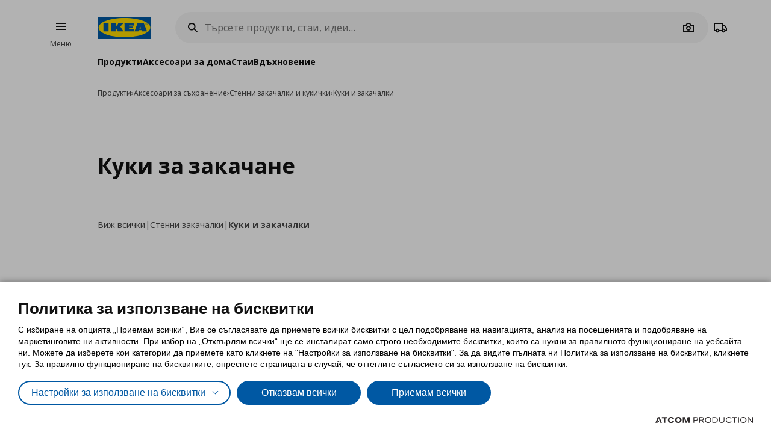

--- FILE ---
content_type: application/javascript
request_url: https://www.ikea.bg/Scripts/Plugins/menuLayer.js?v=3C43BF7F362A2A834AA8DD14ED45F4D7
body_size: 798
content:
$.defineAttributePlugin('menulayer', function ($element, options) {
	var title = $element.find('.layerTitle'),
		menu = $element.find('.menu'),
		level2 = $element.find('.level2.has-children .at-link-children'),
		expandBtn = $element.find('.layerExpand').parent(),
		expandText = expandBtn.text(),
		expandText2 = expandBtn.data('text'),
		expand = $element.find('.menu > ul'),
		secondNav = $('.secondaryNav'),
		back = $('.layerClose'),
		secondaryBack = $('.secondaryMenuBack'),
		menuClose = $('.at-menu .modal-header__close'),
		menuBackdropClose = $('.at-menu .modal-wrapper__backdrop'),
		links = $('.level2 .subMenu a '),
		modalWrapper = $element.closest('.sheets__content-wrapper');

	links.on('click', function (e) {
		e.stopPropagation();
	});

	function checkExpand() {
		if (!expand.hasClass('ul-images')) {
			let li = expand.find('> li.no-bold');

			if (li.length > 12) {
				expandBtn.css('display', 'block');
				expand.addClass('expandable');
				expandBtn.on('click', expandHandler);
				li.eq(12).addClass('li-hidden');
			} else {
				expandBtn.hide();
				expand.removeClass('expandable');
				li.eq(12).removeClass('li-hidden');
				expandBtn.off('click', expandHandler);
			}
		}

		if (expand.hasClass('ul-images--double')) {
			let li = expand.find('> li.level2');

			if (li.length > 8) {
				expandBtn.css('display', 'block');
				expand.addClass('expandable');
				expandBtn.on('click', expandHandler);
				li.eq(8).addClass('li-hidden');
			} else {
				expandBtn.hide();
				expand.removeClass('expandable');
				li.eq(8).removeClass('li-hidden');
				expandBtn.off('click', expandHandler);
			}
		}
	}

	checkExpand();

	function expandHandler() {
		expand.toggleClass('expandable');
		expandBtn.hide();
		if (expandBtn.text() == expandText) {
			expandBtn.text(expandText2);
		} else {
			expandBtn.text(expandText);
		}
	}

	title.on('click', function () {
		$element.toggleClass('open');
		$element.siblings().toggle();
		secondNav.toggle();
		back.toggleClass('active');
		menu.toggle();
		setTimeout(() => {
			if ($element.hasClass('open')) {
				$element.find('nav .link').first().focus();
			}
		}, 200);
	});

	level2.on('click', function (e) {
		e.preventDefault();

		modalWrapper.scrollTop(0);

		var lev2 = $(this).parents('.level2.has-children');
		lev2.addClass('active');
		lev2.siblings('.active').removeClass('active');
		$('.at-menu').addClass('at-level3-open');
	});

	back.on('click', closeSub);

	secondaryBack.on('click', closeLevel3);

	menuClose.on('click', function (e) {
		setTimeout(function () {
			closeSub()
		}, 300)
	});

	menuBackdropClose.on('click', function (e) {
		setTimeout(function () {
			closeSub()
		}, 300)
	});

	function closeSub() {
		secondNav.show();
		$('.at-level1').show();
		$('.at-level1').removeClass('open');
		menu.hide();
		back.removeClass('active');

		closeLevel3();
	}

	function closeLevel3() {
		$('.at-sub-menu').parent().removeClass('active');
		$('.at-menu').removeClass('at-level3-open');
	}

	$(window).on('resize', checkExpand);
});


--- FILE ---
content_type: application/javascript
request_url: https://www.ikea.bg/Scripts/UI/ui.button.js?v=3C43BF7F362A2A834AA8DD14ED45F4D7
body_size: 2
content:
$$plugins.define('ui.button', function (element, _) {
	return {
		setLoading: function (b) {
			require('ui.button.API', function (buttonAPI) {
				buttonAPI.setLoading(element, b);
			});
		}
	}
});